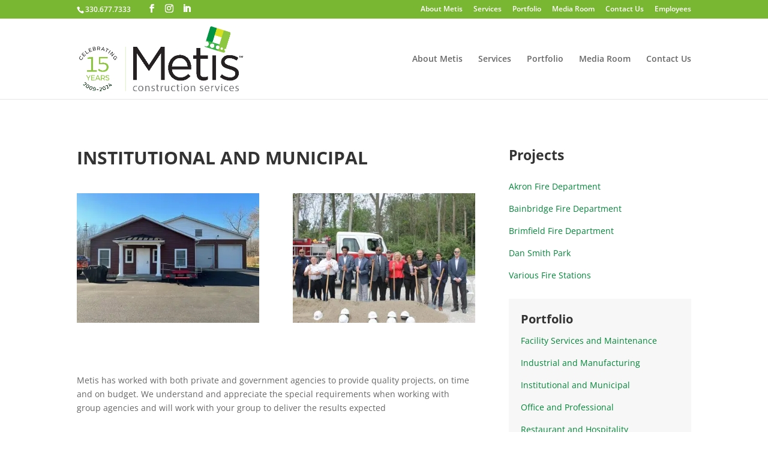

--- FILE ---
content_type: text/plain
request_url: https://www.google-analytics.com/j/collect?v=1&_v=j102&a=1878598679&t=pageview&_s=1&dl=https%3A%2F%2Fmetisconstruction.com%2Fportfolio%2Finstitutional-and-municipal%2F&ul=en-us%40posix&dt=Institutional%20and%20Municipal%20%7C%20Metis%20Construction&sr=1280x720&vp=1280x720&_u=IEBAAEABAAAAACAAI~&jid=346424017&gjid=1242216034&cid=2140031569.1768739227&tid=UA-61861618-1&_gid=462552115.1768739227&_r=1&_slc=1&z=1805187761
body_size: -453
content:
2,cG-TKVJNTTC5L